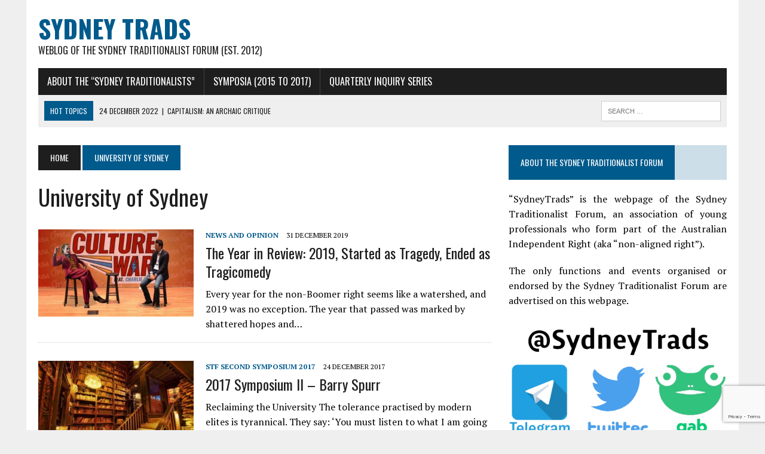

--- FILE ---
content_type: text/html; charset=utf-8
request_url: https://www.google.com/recaptcha/api2/anchor?ar=1&k=6LcxksUUAAAAAIdS_qsqb9XV2v0bfWmhvgYGGncf&co=aHR0cHM6Ly9zeWRuZXl0cmFkcy5jb206NDQz&hl=en&v=N67nZn4AqZkNcbeMu4prBgzg&size=invisible&anchor-ms=20000&execute-ms=30000&cb=jgcv2ytv6naq
body_size: 48733
content:
<!DOCTYPE HTML><html dir="ltr" lang="en"><head><meta http-equiv="Content-Type" content="text/html; charset=UTF-8">
<meta http-equiv="X-UA-Compatible" content="IE=edge">
<title>reCAPTCHA</title>
<style type="text/css">
/* cyrillic-ext */
@font-face {
  font-family: 'Roboto';
  font-style: normal;
  font-weight: 400;
  font-stretch: 100%;
  src: url(//fonts.gstatic.com/s/roboto/v48/KFO7CnqEu92Fr1ME7kSn66aGLdTylUAMa3GUBHMdazTgWw.woff2) format('woff2');
  unicode-range: U+0460-052F, U+1C80-1C8A, U+20B4, U+2DE0-2DFF, U+A640-A69F, U+FE2E-FE2F;
}
/* cyrillic */
@font-face {
  font-family: 'Roboto';
  font-style: normal;
  font-weight: 400;
  font-stretch: 100%;
  src: url(//fonts.gstatic.com/s/roboto/v48/KFO7CnqEu92Fr1ME7kSn66aGLdTylUAMa3iUBHMdazTgWw.woff2) format('woff2');
  unicode-range: U+0301, U+0400-045F, U+0490-0491, U+04B0-04B1, U+2116;
}
/* greek-ext */
@font-face {
  font-family: 'Roboto';
  font-style: normal;
  font-weight: 400;
  font-stretch: 100%;
  src: url(//fonts.gstatic.com/s/roboto/v48/KFO7CnqEu92Fr1ME7kSn66aGLdTylUAMa3CUBHMdazTgWw.woff2) format('woff2');
  unicode-range: U+1F00-1FFF;
}
/* greek */
@font-face {
  font-family: 'Roboto';
  font-style: normal;
  font-weight: 400;
  font-stretch: 100%;
  src: url(//fonts.gstatic.com/s/roboto/v48/KFO7CnqEu92Fr1ME7kSn66aGLdTylUAMa3-UBHMdazTgWw.woff2) format('woff2');
  unicode-range: U+0370-0377, U+037A-037F, U+0384-038A, U+038C, U+038E-03A1, U+03A3-03FF;
}
/* math */
@font-face {
  font-family: 'Roboto';
  font-style: normal;
  font-weight: 400;
  font-stretch: 100%;
  src: url(//fonts.gstatic.com/s/roboto/v48/KFO7CnqEu92Fr1ME7kSn66aGLdTylUAMawCUBHMdazTgWw.woff2) format('woff2');
  unicode-range: U+0302-0303, U+0305, U+0307-0308, U+0310, U+0312, U+0315, U+031A, U+0326-0327, U+032C, U+032F-0330, U+0332-0333, U+0338, U+033A, U+0346, U+034D, U+0391-03A1, U+03A3-03A9, U+03B1-03C9, U+03D1, U+03D5-03D6, U+03F0-03F1, U+03F4-03F5, U+2016-2017, U+2034-2038, U+203C, U+2040, U+2043, U+2047, U+2050, U+2057, U+205F, U+2070-2071, U+2074-208E, U+2090-209C, U+20D0-20DC, U+20E1, U+20E5-20EF, U+2100-2112, U+2114-2115, U+2117-2121, U+2123-214F, U+2190, U+2192, U+2194-21AE, U+21B0-21E5, U+21F1-21F2, U+21F4-2211, U+2213-2214, U+2216-22FF, U+2308-230B, U+2310, U+2319, U+231C-2321, U+2336-237A, U+237C, U+2395, U+239B-23B7, U+23D0, U+23DC-23E1, U+2474-2475, U+25AF, U+25B3, U+25B7, U+25BD, U+25C1, U+25CA, U+25CC, U+25FB, U+266D-266F, U+27C0-27FF, U+2900-2AFF, U+2B0E-2B11, U+2B30-2B4C, U+2BFE, U+3030, U+FF5B, U+FF5D, U+1D400-1D7FF, U+1EE00-1EEFF;
}
/* symbols */
@font-face {
  font-family: 'Roboto';
  font-style: normal;
  font-weight: 400;
  font-stretch: 100%;
  src: url(//fonts.gstatic.com/s/roboto/v48/KFO7CnqEu92Fr1ME7kSn66aGLdTylUAMaxKUBHMdazTgWw.woff2) format('woff2');
  unicode-range: U+0001-000C, U+000E-001F, U+007F-009F, U+20DD-20E0, U+20E2-20E4, U+2150-218F, U+2190, U+2192, U+2194-2199, U+21AF, U+21E6-21F0, U+21F3, U+2218-2219, U+2299, U+22C4-22C6, U+2300-243F, U+2440-244A, U+2460-24FF, U+25A0-27BF, U+2800-28FF, U+2921-2922, U+2981, U+29BF, U+29EB, U+2B00-2BFF, U+4DC0-4DFF, U+FFF9-FFFB, U+10140-1018E, U+10190-1019C, U+101A0, U+101D0-101FD, U+102E0-102FB, U+10E60-10E7E, U+1D2C0-1D2D3, U+1D2E0-1D37F, U+1F000-1F0FF, U+1F100-1F1AD, U+1F1E6-1F1FF, U+1F30D-1F30F, U+1F315, U+1F31C, U+1F31E, U+1F320-1F32C, U+1F336, U+1F378, U+1F37D, U+1F382, U+1F393-1F39F, U+1F3A7-1F3A8, U+1F3AC-1F3AF, U+1F3C2, U+1F3C4-1F3C6, U+1F3CA-1F3CE, U+1F3D4-1F3E0, U+1F3ED, U+1F3F1-1F3F3, U+1F3F5-1F3F7, U+1F408, U+1F415, U+1F41F, U+1F426, U+1F43F, U+1F441-1F442, U+1F444, U+1F446-1F449, U+1F44C-1F44E, U+1F453, U+1F46A, U+1F47D, U+1F4A3, U+1F4B0, U+1F4B3, U+1F4B9, U+1F4BB, U+1F4BF, U+1F4C8-1F4CB, U+1F4D6, U+1F4DA, U+1F4DF, U+1F4E3-1F4E6, U+1F4EA-1F4ED, U+1F4F7, U+1F4F9-1F4FB, U+1F4FD-1F4FE, U+1F503, U+1F507-1F50B, U+1F50D, U+1F512-1F513, U+1F53E-1F54A, U+1F54F-1F5FA, U+1F610, U+1F650-1F67F, U+1F687, U+1F68D, U+1F691, U+1F694, U+1F698, U+1F6AD, U+1F6B2, U+1F6B9-1F6BA, U+1F6BC, U+1F6C6-1F6CF, U+1F6D3-1F6D7, U+1F6E0-1F6EA, U+1F6F0-1F6F3, U+1F6F7-1F6FC, U+1F700-1F7FF, U+1F800-1F80B, U+1F810-1F847, U+1F850-1F859, U+1F860-1F887, U+1F890-1F8AD, U+1F8B0-1F8BB, U+1F8C0-1F8C1, U+1F900-1F90B, U+1F93B, U+1F946, U+1F984, U+1F996, U+1F9E9, U+1FA00-1FA6F, U+1FA70-1FA7C, U+1FA80-1FA89, U+1FA8F-1FAC6, U+1FACE-1FADC, U+1FADF-1FAE9, U+1FAF0-1FAF8, U+1FB00-1FBFF;
}
/* vietnamese */
@font-face {
  font-family: 'Roboto';
  font-style: normal;
  font-weight: 400;
  font-stretch: 100%;
  src: url(//fonts.gstatic.com/s/roboto/v48/KFO7CnqEu92Fr1ME7kSn66aGLdTylUAMa3OUBHMdazTgWw.woff2) format('woff2');
  unicode-range: U+0102-0103, U+0110-0111, U+0128-0129, U+0168-0169, U+01A0-01A1, U+01AF-01B0, U+0300-0301, U+0303-0304, U+0308-0309, U+0323, U+0329, U+1EA0-1EF9, U+20AB;
}
/* latin-ext */
@font-face {
  font-family: 'Roboto';
  font-style: normal;
  font-weight: 400;
  font-stretch: 100%;
  src: url(//fonts.gstatic.com/s/roboto/v48/KFO7CnqEu92Fr1ME7kSn66aGLdTylUAMa3KUBHMdazTgWw.woff2) format('woff2');
  unicode-range: U+0100-02BA, U+02BD-02C5, U+02C7-02CC, U+02CE-02D7, U+02DD-02FF, U+0304, U+0308, U+0329, U+1D00-1DBF, U+1E00-1E9F, U+1EF2-1EFF, U+2020, U+20A0-20AB, U+20AD-20C0, U+2113, U+2C60-2C7F, U+A720-A7FF;
}
/* latin */
@font-face {
  font-family: 'Roboto';
  font-style: normal;
  font-weight: 400;
  font-stretch: 100%;
  src: url(//fonts.gstatic.com/s/roboto/v48/KFO7CnqEu92Fr1ME7kSn66aGLdTylUAMa3yUBHMdazQ.woff2) format('woff2');
  unicode-range: U+0000-00FF, U+0131, U+0152-0153, U+02BB-02BC, U+02C6, U+02DA, U+02DC, U+0304, U+0308, U+0329, U+2000-206F, U+20AC, U+2122, U+2191, U+2193, U+2212, U+2215, U+FEFF, U+FFFD;
}
/* cyrillic-ext */
@font-face {
  font-family: 'Roboto';
  font-style: normal;
  font-weight: 500;
  font-stretch: 100%;
  src: url(//fonts.gstatic.com/s/roboto/v48/KFO7CnqEu92Fr1ME7kSn66aGLdTylUAMa3GUBHMdazTgWw.woff2) format('woff2');
  unicode-range: U+0460-052F, U+1C80-1C8A, U+20B4, U+2DE0-2DFF, U+A640-A69F, U+FE2E-FE2F;
}
/* cyrillic */
@font-face {
  font-family: 'Roboto';
  font-style: normal;
  font-weight: 500;
  font-stretch: 100%;
  src: url(//fonts.gstatic.com/s/roboto/v48/KFO7CnqEu92Fr1ME7kSn66aGLdTylUAMa3iUBHMdazTgWw.woff2) format('woff2');
  unicode-range: U+0301, U+0400-045F, U+0490-0491, U+04B0-04B1, U+2116;
}
/* greek-ext */
@font-face {
  font-family: 'Roboto';
  font-style: normal;
  font-weight: 500;
  font-stretch: 100%;
  src: url(//fonts.gstatic.com/s/roboto/v48/KFO7CnqEu92Fr1ME7kSn66aGLdTylUAMa3CUBHMdazTgWw.woff2) format('woff2');
  unicode-range: U+1F00-1FFF;
}
/* greek */
@font-face {
  font-family: 'Roboto';
  font-style: normal;
  font-weight: 500;
  font-stretch: 100%;
  src: url(//fonts.gstatic.com/s/roboto/v48/KFO7CnqEu92Fr1ME7kSn66aGLdTylUAMa3-UBHMdazTgWw.woff2) format('woff2');
  unicode-range: U+0370-0377, U+037A-037F, U+0384-038A, U+038C, U+038E-03A1, U+03A3-03FF;
}
/* math */
@font-face {
  font-family: 'Roboto';
  font-style: normal;
  font-weight: 500;
  font-stretch: 100%;
  src: url(//fonts.gstatic.com/s/roboto/v48/KFO7CnqEu92Fr1ME7kSn66aGLdTylUAMawCUBHMdazTgWw.woff2) format('woff2');
  unicode-range: U+0302-0303, U+0305, U+0307-0308, U+0310, U+0312, U+0315, U+031A, U+0326-0327, U+032C, U+032F-0330, U+0332-0333, U+0338, U+033A, U+0346, U+034D, U+0391-03A1, U+03A3-03A9, U+03B1-03C9, U+03D1, U+03D5-03D6, U+03F0-03F1, U+03F4-03F5, U+2016-2017, U+2034-2038, U+203C, U+2040, U+2043, U+2047, U+2050, U+2057, U+205F, U+2070-2071, U+2074-208E, U+2090-209C, U+20D0-20DC, U+20E1, U+20E5-20EF, U+2100-2112, U+2114-2115, U+2117-2121, U+2123-214F, U+2190, U+2192, U+2194-21AE, U+21B0-21E5, U+21F1-21F2, U+21F4-2211, U+2213-2214, U+2216-22FF, U+2308-230B, U+2310, U+2319, U+231C-2321, U+2336-237A, U+237C, U+2395, U+239B-23B7, U+23D0, U+23DC-23E1, U+2474-2475, U+25AF, U+25B3, U+25B7, U+25BD, U+25C1, U+25CA, U+25CC, U+25FB, U+266D-266F, U+27C0-27FF, U+2900-2AFF, U+2B0E-2B11, U+2B30-2B4C, U+2BFE, U+3030, U+FF5B, U+FF5D, U+1D400-1D7FF, U+1EE00-1EEFF;
}
/* symbols */
@font-face {
  font-family: 'Roboto';
  font-style: normal;
  font-weight: 500;
  font-stretch: 100%;
  src: url(//fonts.gstatic.com/s/roboto/v48/KFO7CnqEu92Fr1ME7kSn66aGLdTylUAMaxKUBHMdazTgWw.woff2) format('woff2');
  unicode-range: U+0001-000C, U+000E-001F, U+007F-009F, U+20DD-20E0, U+20E2-20E4, U+2150-218F, U+2190, U+2192, U+2194-2199, U+21AF, U+21E6-21F0, U+21F3, U+2218-2219, U+2299, U+22C4-22C6, U+2300-243F, U+2440-244A, U+2460-24FF, U+25A0-27BF, U+2800-28FF, U+2921-2922, U+2981, U+29BF, U+29EB, U+2B00-2BFF, U+4DC0-4DFF, U+FFF9-FFFB, U+10140-1018E, U+10190-1019C, U+101A0, U+101D0-101FD, U+102E0-102FB, U+10E60-10E7E, U+1D2C0-1D2D3, U+1D2E0-1D37F, U+1F000-1F0FF, U+1F100-1F1AD, U+1F1E6-1F1FF, U+1F30D-1F30F, U+1F315, U+1F31C, U+1F31E, U+1F320-1F32C, U+1F336, U+1F378, U+1F37D, U+1F382, U+1F393-1F39F, U+1F3A7-1F3A8, U+1F3AC-1F3AF, U+1F3C2, U+1F3C4-1F3C6, U+1F3CA-1F3CE, U+1F3D4-1F3E0, U+1F3ED, U+1F3F1-1F3F3, U+1F3F5-1F3F7, U+1F408, U+1F415, U+1F41F, U+1F426, U+1F43F, U+1F441-1F442, U+1F444, U+1F446-1F449, U+1F44C-1F44E, U+1F453, U+1F46A, U+1F47D, U+1F4A3, U+1F4B0, U+1F4B3, U+1F4B9, U+1F4BB, U+1F4BF, U+1F4C8-1F4CB, U+1F4D6, U+1F4DA, U+1F4DF, U+1F4E3-1F4E6, U+1F4EA-1F4ED, U+1F4F7, U+1F4F9-1F4FB, U+1F4FD-1F4FE, U+1F503, U+1F507-1F50B, U+1F50D, U+1F512-1F513, U+1F53E-1F54A, U+1F54F-1F5FA, U+1F610, U+1F650-1F67F, U+1F687, U+1F68D, U+1F691, U+1F694, U+1F698, U+1F6AD, U+1F6B2, U+1F6B9-1F6BA, U+1F6BC, U+1F6C6-1F6CF, U+1F6D3-1F6D7, U+1F6E0-1F6EA, U+1F6F0-1F6F3, U+1F6F7-1F6FC, U+1F700-1F7FF, U+1F800-1F80B, U+1F810-1F847, U+1F850-1F859, U+1F860-1F887, U+1F890-1F8AD, U+1F8B0-1F8BB, U+1F8C0-1F8C1, U+1F900-1F90B, U+1F93B, U+1F946, U+1F984, U+1F996, U+1F9E9, U+1FA00-1FA6F, U+1FA70-1FA7C, U+1FA80-1FA89, U+1FA8F-1FAC6, U+1FACE-1FADC, U+1FADF-1FAE9, U+1FAF0-1FAF8, U+1FB00-1FBFF;
}
/* vietnamese */
@font-face {
  font-family: 'Roboto';
  font-style: normal;
  font-weight: 500;
  font-stretch: 100%;
  src: url(//fonts.gstatic.com/s/roboto/v48/KFO7CnqEu92Fr1ME7kSn66aGLdTylUAMa3OUBHMdazTgWw.woff2) format('woff2');
  unicode-range: U+0102-0103, U+0110-0111, U+0128-0129, U+0168-0169, U+01A0-01A1, U+01AF-01B0, U+0300-0301, U+0303-0304, U+0308-0309, U+0323, U+0329, U+1EA0-1EF9, U+20AB;
}
/* latin-ext */
@font-face {
  font-family: 'Roboto';
  font-style: normal;
  font-weight: 500;
  font-stretch: 100%;
  src: url(//fonts.gstatic.com/s/roboto/v48/KFO7CnqEu92Fr1ME7kSn66aGLdTylUAMa3KUBHMdazTgWw.woff2) format('woff2');
  unicode-range: U+0100-02BA, U+02BD-02C5, U+02C7-02CC, U+02CE-02D7, U+02DD-02FF, U+0304, U+0308, U+0329, U+1D00-1DBF, U+1E00-1E9F, U+1EF2-1EFF, U+2020, U+20A0-20AB, U+20AD-20C0, U+2113, U+2C60-2C7F, U+A720-A7FF;
}
/* latin */
@font-face {
  font-family: 'Roboto';
  font-style: normal;
  font-weight: 500;
  font-stretch: 100%;
  src: url(//fonts.gstatic.com/s/roboto/v48/KFO7CnqEu92Fr1ME7kSn66aGLdTylUAMa3yUBHMdazQ.woff2) format('woff2');
  unicode-range: U+0000-00FF, U+0131, U+0152-0153, U+02BB-02BC, U+02C6, U+02DA, U+02DC, U+0304, U+0308, U+0329, U+2000-206F, U+20AC, U+2122, U+2191, U+2193, U+2212, U+2215, U+FEFF, U+FFFD;
}
/* cyrillic-ext */
@font-face {
  font-family: 'Roboto';
  font-style: normal;
  font-weight: 900;
  font-stretch: 100%;
  src: url(//fonts.gstatic.com/s/roboto/v48/KFO7CnqEu92Fr1ME7kSn66aGLdTylUAMa3GUBHMdazTgWw.woff2) format('woff2');
  unicode-range: U+0460-052F, U+1C80-1C8A, U+20B4, U+2DE0-2DFF, U+A640-A69F, U+FE2E-FE2F;
}
/* cyrillic */
@font-face {
  font-family: 'Roboto';
  font-style: normal;
  font-weight: 900;
  font-stretch: 100%;
  src: url(//fonts.gstatic.com/s/roboto/v48/KFO7CnqEu92Fr1ME7kSn66aGLdTylUAMa3iUBHMdazTgWw.woff2) format('woff2');
  unicode-range: U+0301, U+0400-045F, U+0490-0491, U+04B0-04B1, U+2116;
}
/* greek-ext */
@font-face {
  font-family: 'Roboto';
  font-style: normal;
  font-weight: 900;
  font-stretch: 100%;
  src: url(//fonts.gstatic.com/s/roboto/v48/KFO7CnqEu92Fr1ME7kSn66aGLdTylUAMa3CUBHMdazTgWw.woff2) format('woff2');
  unicode-range: U+1F00-1FFF;
}
/* greek */
@font-face {
  font-family: 'Roboto';
  font-style: normal;
  font-weight: 900;
  font-stretch: 100%;
  src: url(//fonts.gstatic.com/s/roboto/v48/KFO7CnqEu92Fr1ME7kSn66aGLdTylUAMa3-UBHMdazTgWw.woff2) format('woff2');
  unicode-range: U+0370-0377, U+037A-037F, U+0384-038A, U+038C, U+038E-03A1, U+03A3-03FF;
}
/* math */
@font-face {
  font-family: 'Roboto';
  font-style: normal;
  font-weight: 900;
  font-stretch: 100%;
  src: url(//fonts.gstatic.com/s/roboto/v48/KFO7CnqEu92Fr1ME7kSn66aGLdTylUAMawCUBHMdazTgWw.woff2) format('woff2');
  unicode-range: U+0302-0303, U+0305, U+0307-0308, U+0310, U+0312, U+0315, U+031A, U+0326-0327, U+032C, U+032F-0330, U+0332-0333, U+0338, U+033A, U+0346, U+034D, U+0391-03A1, U+03A3-03A9, U+03B1-03C9, U+03D1, U+03D5-03D6, U+03F0-03F1, U+03F4-03F5, U+2016-2017, U+2034-2038, U+203C, U+2040, U+2043, U+2047, U+2050, U+2057, U+205F, U+2070-2071, U+2074-208E, U+2090-209C, U+20D0-20DC, U+20E1, U+20E5-20EF, U+2100-2112, U+2114-2115, U+2117-2121, U+2123-214F, U+2190, U+2192, U+2194-21AE, U+21B0-21E5, U+21F1-21F2, U+21F4-2211, U+2213-2214, U+2216-22FF, U+2308-230B, U+2310, U+2319, U+231C-2321, U+2336-237A, U+237C, U+2395, U+239B-23B7, U+23D0, U+23DC-23E1, U+2474-2475, U+25AF, U+25B3, U+25B7, U+25BD, U+25C1, U+25CA, U+25CC, U+25FB, U+266D-266F, U+27C0-27FF, U+2900-2AFF, U+2B0E-2B11, U+2B30-2B4C, U+2BFE, U+3030, U+FF5B, U+FF5D, U+1D400-1D7FF, U+1EE00-1EEFF;
}
/* symbols */
@font-face {
  font-family: 'Roboto';
  font-style: normal;
  font-weight: 900;
  font-stretch: 100%;
  src: url(//fonts.gstatic.com/s/roboto/v48/KFO7CnqEu92Fr1ME7kSn66aGLdTylUAMaxKUBHMdazTgWw.woff2) format('woff2');
  unicode-range: U+0001-000C, U+000E-001F, U+007F-009F, U+20DD-20E0, U+20E2-20E4, U+2150-218F, U+2190, U+2192, U+2194-2199, U+21AF, U+21E6-21F0, U+21F3, U+2218-2219, U+2299, U+22C4-22C6, U+2300-243F, U+2440-244A, U+2460-24FF, U+25A0-27BF, U+2800-28FF, U+2921-2922, U+2981, U+29BF, U+29EB, U+2B00-2BFF, U+4DC0-4DFF, U+FFF9-FFFB, U+10140-1018E, U+10190-1019C, U+101A0, U+101D0-101FD, U+102E0-102FB, U+10E60-10E7E, U+1D2C0-1D2D3, U+1D2E0-1D37F, U+1F000-1F0FF, U+1F100-1F1AD, U+1F1E6-1F1FF, U+1F30D-1F30F, U+1F315, U+1F31C, U+1F31E, U+1F320-1F32C, U+1F336, U+1F378, U+1F37D, U+1F382, U+1F393-1F39F, U+1F3A7-1F3A8, U+1F3AC-1F3AF, U+1F3C2, U+1F3C4-1F3C6, U+1F3CA-1F3CE, U+1F3D4-1F3E0, U+1F3ED, U+1F3F1-1F3F3, U+1F3F5-1F3F7, U+1F408, U+1F415, U+1F41F, U+1F426, U+1F43F, U+1F441-1F442, U+1F444, U+1F446-1F449, U+1F44C-1F44E, U+1F453, U+1F46A, U+1F47D, U+1F4A3, U+1F4B0, U+1F4B3, U+1F4B9, U+1F4BB, U+1F4BF, U+1F4C8-1F4CB, U+1F4D6, U+1F4DA, U+1F4DF, U+1F4E3-1F4E6, U+1F4EA-1F4ED, U+1F4F7, U+1F4F9-1F4FB, U+1F4FD-1F4FE, U+1F503, U+1F507-1F50B, U+1F50D, U+1F512-1F513, U+1F53E-1F54A, U+1F54F-1F5FA, U+1F610, U+1F650-1F67F, U+1F687, U+1F68D, U+1F691, U+1F694, U+1F698, U+1F6AD, U+1F6B2, U+1F6B9-1F6BA, U+1F6BC, U+1F6C6-1F6CF, U+1F6D3-1F6D7, U+1F6E0-1F6EA, U+1F6F0-1F6F3, U+1F6F7-1F6FC, U+1F700-1F7FF, U+1F800-1F80B, U+1F810-1F847, U+1F850-1F859, U+1F860-1F887, U+1F890-1F8AD, U+1F8B0-1F8BB, U+1F8C0-1F8C1, U+1F900-1F90B, U+1F93B, U+1F946, U+1F984, U+1F996, U+1F9E9, U+1FA00-1FA6F, U+1FA70-1FA7C, U+1FA80-1FA89, U+1FA8F-1FAC6, U+1FACE-1FADC, U+1FADF-1FAE9, U+1FAF0-1FAF8, U+1FB00-1FBFF;
}
/* vietnamese */
@font-face {
  font-family: 'Roboto';
  font-style: normal;
  font-weight: 900;
  font-stretch: 100%;
  src: url(//fonts.gstatic.com/s/roboto/v48/KFO7CnqEu92Fr1ME7kSn66aGLdTylUAMa3OUBHMdazTgWw.woff2) format('woff2');
  unicode-range: U+0102-0103, U+0110-0111, U+0128-0129, U+0168-0169, U+01A0-01A1, U+01AF-01B0, U+0300-0301, U+0303-0304, U+0308-0309, U+0323, U+0329, U+1EA0-1EF9, U+20AB;
}
/* latin-ext */
@font-face {
  font-family: 'Roboto';
  font-style: normal;
  font-weight: 900;
  font-stretch: 100%;
  src: url(//fonts.gstatic.com/s/roboto/v48/KFO7CnqEu92Fr1ME7kSn66aGLdTylUAMa3KUBHMdazTgWw.woff2) format('woff2');
  unicode-range: U+0100-02BA, U+02BD-02C5, U+02C7-02CC, U+02CE-02D7, U+02DD-02FF, U+0304, U+0308, U+0329, U+1D00-1DBF, U+1E00-1E9F, U+1EF2-1EFF, U+2020, U+20A0-20AB, U+20AD-20C0, U+2113, U+2C60-2C7F, U+A720-A7FF;
}
/* latin */
@font-face {
  font-family: 'Roboto';
  font-style: normal;
  font-weight: 900;
  font-stretch: 100%;
  src: url(//fonts.gstatic.com/s/roboto/v48/KFO7CnqEu92Fr1ME7kSn66aGLdTylUAMa3yUBHMdazQ.woff2) format('woff2');
  unicode-range: U+0000-00FF, U+0131, U+0152-0153, U+02BB-02BC, U+02C6, U+02DA, U+02DC, U+0304, U+0308, U+0329, U+2000-206F, U+20AC, U+2122, U+2191, U+2193, U+2212, U+2215, U+FEFF, U+FFFD;
}

</style>
<link rel="stylesheet" type="text/css" href="https://www.gstatic.com/recaptcha/releases/N67nZn4AqZkNcbeMu4prBgzg/styles__ltr.css">
<script nonce="9yF0LGBWOQ3Jl3XxhCS79w" type="text/javascript">window['__recaptcha_api'] = 'https://www.google.com/recaptcha/api2/';</script>
<script type="text/javascript" src="https://www.gstatic.com/recaptcha/releases/N67nZn4AqZkNcbeMu4prBgzg/recaptcha__en.js" nonce="9yF0LGBWOQ3Jl3XxhCS79w">
      
    </script></head>
<body><div id="rc-anchor-alert" class="rc-anchor-alert"></div>
<input type="hidden" id="recaptcha-token" value="[base64]">
<script type="text/javascript" nonce="9yF0LGBWOQ3Jl3XxhCS79w">
      recaptcha.anchor.Main.init("[\x22ainput\x22,[\x22bgdata\x22,\x22\x22,\[base64]/[base64]/[base64]/bmV3IHJbeF0oY1swXSk6RT09Mj9uZXcgclt4XShjWzBdLGNbMV0pOkU9PTM/bmV3IHJbeF0oY1swXSxjWzFdLGNbMl0pOkU9PTQ/[base64]/[base64]/[base64]/[base64]/[base64]/[base64]/[base64]/[base64]\x22,\[base64]\\u003d\\u003d\x22,\x22w4pPdMKvwrFJTsK4ekJhw6A2wqXCt8OSwqNKwp4+w7QnZHrCsMK+worCk8OXwpA/[base64]/CgVEeBcOIM0XCkVAEw4LDuwjCinctQsO9w7ESw7/CkXd9Oz/[base64]/BQTCl8KSc2HDkB/[base64]/CkwMVwovDqMOZwrzCrGJ4R8KIU1g7YMObw75zwr9CK07DtjBDw6pVw6fCisKew5UyE8OAwpDCo8OvJFzCr8K/[base64]/wq8gPCkebUbChMKjUk4OLsKYVVjClcOxwrDDhCMVw53DpUjCilPCkCNVIMKowpPCrnpMwrHCkyJywqbCom/[base64]/Dm8KywrPDpcO4w5jCnMOqecO1OsKFfMOkR8OnwrJ/QMKVaRoZwrzDqDDDgMKhc8Ojw4AmVMOQacOcw59Jw5grwoPCpsK7fCvCtHzCnSNWwpzComPChsOJdcOqwp45V8KcWAVmw5Y8VMOmUWEWTEVpwpvCicKMw5/DlkUqd8KywogJD1PDhRA8csO5XMKzwo9ewrlKw4RDwr/DhsKEE8OsXMKUwrbDiWzDulg8wpbCiMKmMcOyVMOjD8OmT8OEFsK1bMOhDhx2csOhAytLC2YowrZrasOtw6HCj8OUwqrCgGbDsRrDi8OAUcKtYm00wqECN29cDcKqw7gNEcOEw7bCrsO+Hgc8H8K+w6/[base64]/CiMKOCcKLZ8KAYz/CssKJGGrCvcOoERR0w783dTEqwpcEwo8IAMOzwpJUw6LDisOJwpAVQUzDrnhmCmzDlkLDp8Kvw67DsMOJCMOCwrbDsEpvw5hPAcKkw7BwZV3CpsKCHMKCwpInwplSay8cG8Kpwp7DsMOSZsK/BMKNw7HCsEo4w4rDocKiN8KldEvDvUpRw6vDh8KSw7fDsMKew4Y/[base64]/wrx5wpchw4ZQw71uJCvCnCbCs8KBwqk9w7lSw6fCk2Aew6DClg/DrsK8w7/Clk/DiR3CjMODMwJrBsOhw69TwovCkMOFwpcewph2w6c+bsOXwpnDjcOWCUbChsOBwqMVw6/Dswgqw5/DvcKDOHsTUTfCrhVwTMOwfVnDlsKCwojCnynCqMO2w4DCu8KnwrQqQsKydsKGC8OPwozDqmJDwr5gwonCgksEQ8KqR8KHWDbClmY1E8Kzwp/DrMOeOwYAKWPCq17CoGXCp1I5N8KhScO4WzTCp3rDvDnDjn7DkMK2fsOcwrPCpsOiwqVpHDfDvcOGAsObwq/CusKJFMKKZwhrSmDDscOPEcORQHgxw7Jxw5/DpygSw6nDrMKqwpQ6w5xzZEQwXRl0wrkywqTCiVBoW8KZw4zDvgkjeFnDoiwMU8KWU8KNLCPDtcKBwrYqB8KzIxdlw6cWw6vDvcO5VgnDq0HDq8K1N14Nw7DCkcKJw7XCkcOAwrXDrE8Wwr/[base64]/wpbDqMOOwovChsK6w4HCrMKLwogMw7zCrcK/DcKhwoPCvS5ywoopSGjCgMK0w6jDs8KiP8OBJ3LDtMOnFTnCoEXCtcKdw7wJKcKwwoHDnVjCt8KcaEN/CMKMS8OZwo/Dt8K/wp1Mw6nDoUgDwp/[base64]/w5zCrQE6a8OYJ8Oew7l7w5tbPiTDj8K6wrHDsS4Yw73CkAYmwrTDu04mwr/DvkROwrxuNC7Dr1/Di8KAworCicKZwrV0w6DCicKfSWrDuMKJbcKqwpR6wqhxw4PCljsxwr4KwpLDni1Pw53Dj8O2wqp2QyDDtyAFw6PCpHzDuXXCmcO6B8K0UMKkwqfCv8KewrnCrcKEJsKcwpTDt8Ktw6E3w7tDcQEkUTYVVsOQBTjDpcK6IMK1w4h/FDt2wowPK8O6AMKfWsOqw5gUwohxHsOcwrpkOsKgw4Ynw5c2WMKoXMOsBcOgDjlfwrnCsV/Dl8KYwrnDncKRVMKxE3scGw0Tb0B0wp00NkTDpcO2wr4mJxMkw7cieRvDtsO8w6bDpnPClcO7bMOwfMKVwpUscMOETgQNaVcvUTLDkTnDpMKvfsKFw6nCmsKOaiXCosKLag/DsMKyKwwgAMKWVsO8wq3DvTPDgcKvwrnDpsOfwpPDoVsZKFMKw58kdhDDmcKDw5QXw7gmw7Q4wpLDrMKpCGUiw4Zdw7zCt2jDqMO2HMODMMOywoTDhcKkcwMww5JLGWkjIsOUwobCmw/[base64]/DtSlBw5HCkTNZaSYvXsKswqIjOsKJfsK0VcOYAMO4d2wtwpNBBAjCn8K5wq/DgTzChlMew49iM8O7fcK5wqvDuF5KXcOPw7PCiz92w73CjsOowqEww5jCusKATB3Cl8OKW19/w7HCm8K3w54/wrMCw4rDiBxVw5vDnRlew5zCv8KPEcKcwoUNcsKwwq14w5gyw53DncO8w6s2fsO2w6bCm8KMw618wqDCs8O4w4LDjG/DiD0VDgHDhEEWcxt0GsOqYsOpw50bwrtcw5bDhhUGw4UXwpHDnQPCjsKRwr/DksOODMOxw71QwoFKCmJ2MsOUw4w5w6rDrcOIwrDCj1TCqsO6EAkFbcKcbD5JWAAUfDPDnR0bw5vCh0gPEcKGPsOUw4LCimLCv2plwoI1VMO1Ci93wqsgHEXCi8KMw61zwoh/[base64]/DusKsNwNmL8Kqw7PDr3DDuCIyIsOQNcODw7wmK8K0wpHCssKawpjDs8KyCVJoNC7DtQLDr8KJwo3DklZKw5DDk8KdMWXCjsOIQ8Oma8KOwr3DqTTDqxRvQivCm0s5w4zChCwlIsK2CMKlbnDCnmrCoV45YMOSNcOkwrTCvmgyw5nCtsKKw7h5JQ/DrT1rWRbDlRESwqDDlVTCpG7CngdawpwqwoTCskNePkUoLcKqMEACbMO4wrImwpUTw4sBwr8FThbCnwVIG8KfdMOLw7/DrcOTw7zDqhQkd8KswqN1CcO0VWMVWwsLwq0Aw4l2wrXDucOyHcKHw4DCgMKhXDpKL3LDvMKswookw6ROwoXDtgHCvMKOwo1GwpvCvgLCisOADT0fPV7DmsOrVjInw7fDvxfCqMOMw6I0KF04wosFAMKKf8Ofw4olwqw8O8KHw5/CvcOIGsK4wrRpBQbDtlZYIcK3UjPClCMtwrPCiEItwqZbe8OIOV/CmQ/DlsOhJlnDnWBiw7p8b8KUMcKgfmwuEWrClW/[base64]/KELDs1rDkQJ9OcKiw67DnMOYwpbCn0YQwqjChcOaacOXwqgCLC/CosO8KCEjw6rDsinDlWFRwqN7WhZbSnbChjnChMKkHQjDnsKLwoQvYcOFw73DkMO/w4DCi8KgwrTCjWTCqGTDvcOqUELCqsOZfDfDo8KTwoLDtXzDm8KhESDCuMK/O8KFwobCrBHDhiB3w6QBMULCgMOEH8KKLMOyQ8OZb8KhwqcMR1/DrSbDgMKFPcK6wq/[base64]/McKGblhww7/Cn8KVwrfDhcOGwqjDocO/KsK3f8KowoLCkMKbwqnDvcK1dsOawp8swoFmScOcw5XCscOUw6nDksKbw5TClSJpwo7ClSNXFA7CmTTDsw8Bw7nCk8KzGsKMwovDosK3wokkW2/DkATDpMKew7bCqygpwqI7fMOIw73DuMKEw4nCj8ONAcOGGcK+w6fDjMO3wpPCmgTCrlg9w5DCgBTDklJfw6nCpRBHwp/Dim1rwoPCuz3Dt3PDhMKTHcOtO8KFNsKHwropw4DDu13CssOzw4oCw4EGHRILwrJ8KXdzw68BwpFOwq8Cw5zCncOySsOZwovChsKrIsO7AH10OMKrEhXDtXHDqzfCn8OSCcOrD8OcwqESw67CsnPCoMO2wrDDq8OiYRgwwrA4woTDo8K4w6Z5DFMifcKtLBXCjsO6SA/DjsO8VMOjclHDhGwuTsKqwqnCgRTCp8KzUW9Mw5gwwolHw6V5JXNMw7Z4w7TClzNQGcKSO8KJwrZWdUw3HG3CoR08w4DDs1LDjsKDS0jDrcOYA8O/w5TDrcODI8OVNMKJGiLCg8OXD3Vfw5MtRMK7AcOywoLChSQUKknClRIiwpBfwpICRBg0H8K7dsKEwoIAw5Mgw4wEXsKHwq1lw5hmHcOIA8KWw4khw5bCscKzIDB1MwnCsMOpw7/[base64]/[base64]/DtsK7w7rDvWwHwpYJw7F5w7jDsHTDmEbDk1PDgMKZCzbCtMO+wqXDiwYwwpYofMKZwrBQCcK0dsOrwrzCpsOUIwrDqMK/w4ERw7s7w6nDkRweUyTDscKHw5rCiTRdScOXw5LCiMKiZA7DpcOow6dzWcOyw50QAsK0w5FpJ8KySkDCmcKyPcKZeFfDuzp1wqs3YHbClcKew5DClMO2wprDmMObS2QKwq/DisKdwrYzbFrDlsO7YUrDj8ObSEjDgcOxw5sXPsOEbsKNwpEZbFnDs8KYw7PDlizCkcKcw7rCglrCrMKKwr4/AwRKAmE5wrzDtsONZS7DlCMZWMOCw5B7wrk2w7lEIUfCmsOZNXLCmcKjEsOdw6DDih1Cwr7Dv0l1w6MywpnDo1bCncOKw49rSsK4wonDvMOEw7zCgMKxwoJGJjjDumZwdMO+w7LCn8Kbw7HDrsKuw7XCh8KXD8KUSA/CnMODwqA7JWJrKsOhH3fChMKwwq/CnsOSU8Oiwq3CikHDssKGwovDuGd/[base64]/[base64]/[base64]/Cv0bCt8Kdw7PDhmLDh3fCq8KvSRA2NcKXw6ctCE3Dk8KZwrAgRCDCscKwNcKiKygJOsKOWgchP8KLUcKlDw0FdcK2wr/[base64]/Cm8OTWMOgwrnCqsOdKMKuwo7Dq8K5w7w/XcKrwpQYw4XCqBRtwrYkw69NwpYjaBLCvXl3w5YUKsOjMMObccKlw4ZgD8KgU8Kpw6LCp8OdWcKfw4XDrB4rUn/CsnvDpxjCiMKjwrN/wpULwpkKPcK5w7FMw7VrMWfCjMOywp/CucO4wr/Du8Oowq3Cg0TCi8Kxw5V+w4cYw5PDjGfCgzbCjCYhL8Oaw7ppw4jDuj7DvyjCsSc3J2TDk0TCqVRTw5IYcU7CtMOvw7HDvsKiwohHHMOIE8OGGcOaZcKRwoMSw7QTIcKIw6EjwqXCrV4sAcOrZMOKIcKtNDHCpsKcDT/ChMO0w53CowHDuXUmUcK0wrTCnCIeQRlxwqjDqcOvwo47w7tGwrLCmWELw5LDj8OUw7knMkzDosKrDnZ1LV7DpMKiw4gcw4hwFsKNTV/[base64]/Cqkgiw60/IHwBJUbDlMO3NMOrw78JCiZHZwzDlsKvQkU5Gk41PcKNVcKJNHZ0QD/CmcO0V8KvEAVgMjBIB3BAwrDDkQFwA8K3wo3CiinCnVV3w48cwqsTH0sgw73CglvCtg7Dn8Ktwo9tw4QLTMOSw7cywo/DpcKjIVHDn8OfSMKBFcKew7LDqcOHw7TCgx/DiT8UEzvCsCNmJ3zCosOzw7ITw4jDk8KnwrjCnCoiw69NMEbCsGwTwrPCu2PDuERkw6fDs3nChhbCncK+w6MAC8OxNMKGw5/DncKRcm01w5bDtsOUCiUXasO7WAvCqhorw7fCo2IDecOPwoZvEBLDoSZrw4/DuMOLwpEdwpJOwqrCpcOTwqBMAnrCmh99wr5WwoPDtsOFJsOqw73DlMK0UhRyw4ElRsKrAxbDu3F2a3bCvsKcVU/Dn8KAw7LDkhNmwqHDpcOrwo4Fw63CvMO0w5/CqsKtAsK2LGR6F8OcwoYkGGrCrsOrw4rCgV/DmcKJwpLClMKyFUVCYE3CrgTCocOePybClGPDq1fDqcOcwqlqwoVww7/CkcK0wp/CsMKefGbDlsKNw5NbXy83wocWC8OXNMKXCMOYwpF2wp/Ds8OFw7B5EcKlwrvDkSMmwpnDo8KPXcK4wowGbcKRS8K6HcOoTcOCw5rCsn7DpMKjEsK/WAPCuSfDsgsOw4Mhwp3DgFzChi3DrMKBV8KudwXDrcORH8K4asOJOz7ClsOSwoLDnFoIX8OzPsO/w4jDjjbCiMOnwoPDk8OEdcKxw7bDpcKxw6fDiUsOOMKaLMO+OjdNH8OIBnnDiBrDmMOZWcOIRsKiw67CjcKgJTHCjsKUwpjCrhVVw5vCiEgPbsOffCBGwrDCqgXDpcKcwqXCpMO/w7A5KMOCwpjDvcKmCMOWwqI2wp/DpcKLwovCk8KBPDAXwptCXVrDoHbCsFfCkBDDhUTDk8OwfQAHw57CknDCiHIsND7DlcOkSMOTwrnCisOkJsKIwq/DtsKsw6dMdxEZa0x2YQcow5fDv8Oxwp/Dl0oDdA81wo7CtWBEWMO9S2JvXcOmBW4wWgDDncOnwrApEXXDpkTDsFHCncOscMODw61IesOow47DmkTCjAfCkSbDu8KeKkY6wpFFwrDCuUTDuRApw75FDQQiX8KUAsOmw7jCnsOkYXnDlsKpfsOgwpQOUMKWw4Ixw53DqQZeTcKJKCd4ZcOKwpFNw6/CiAfCgXIsNybDmsK+wpoMw53ChVvCksKcwrlTw4JFIjDCjzFgwpHCi8KME8Kpw7tWw4tTYsO6d2gxw7HCol3CoMORw492T3w6UH3ClkDCqBQtwrvDrQ3Cq8OxHFHCn8KPDG/DkMKoUlFjwrjCoMOTwojDocO5fFwLTMKMwpt7HGxWw6kOH8KTe8Kew6MqesKtNz4mRcOKPcKXw57CnsOWw4ArccKpJwrChcKlKwfCn8KlwqXCqjrCrcO/KlADFcO3w7PDhHULw5nDtcOrfsOcw7ZqPsKUTUvCg8KiwqDCiyfCgl4ew4IuZVcNwr/[base64]/DqU13YhwYwp93Y1vDniDDp25QwprDiUNPYMOgw57DlMKrwqp4w4DCnxFeHMORYMKkwqByw57Dl8OxwoTDoMKTw47CtMK7bETCmCwnYMKFMQp8K8O+IsKqwqrDqsOPbxXClE/Dnx7Cuj5Mw49rw4kAG8Okwp3DgURYHXJkw4EoHWVvwoHChgVPw5Ygw4ddwqJxJcOiYW89wrfCtEDCpcO+wqTCrsKfwq9QJgzCglkiwqvCncOMwpQzwqZfwo/DsEPDokjCj8OYfMK4wqo5fhxoVcOMScK1XgtHf1lYVcOBHMK8D8KMw7lWVQ1Wwq/DtMOtCsO1QsK+wojCisOgw5zClmPDuU4tTMKiQMKNNsOfGMO5BsOYw6wowrAKwqbDtsO0Oj0TZcO6wonCmHbCuFNBO8OsGi8wVX3DjVdEBm/[base64]/Dn37DpMOWAWbDrWkhw7xAGMOtw40uwqxePsO2H8OIGyA8NA8aw501w4fDtQXDp1s/w4vCssONYSMiUsOzwpbCpHcFwp0yUMO1w7/[base64]/KcOwNMKFw6kDQSTDhC46w6Agwo5xw4LCiGPCkcOcR1cYBcK0M3VOIFbDkH5BEsKYw4AAYsK4bWbChRMXNgPDq8Oaw5PDjMK0w6HDlSzDtMOLCE/CtcOew6TDscK2w4xdS3s0w6p/DcK0wr9aw7MXB8KZBjDDjMKiw4DDrMKUwoDDjlIhw5sMEsK5wq/DpTTCtsOvKcOCw6l7w68Zw7V1w5VXaFDDsmxYw49yc8KJw4tuOcOtesOnLWxdw7jDlyTCpX/CuWDDrzvCgVbDtn0ACnvCoVTDsUl0T8OywoI7woh1wqMCwotRw4RgZsOjMmbDk0l0BsKfw6QzZglKwp9CM8Kxw594w7XCt8OswotaFMOtwoM7EMKPwoPCv8KbwqzChjJowpLCjhcjCcKlcMKhYcKOw4xYwq4Dwpp4bHvCnsOSEVHDl8KzInkcw5/DqhwvfQzCoMO/w6ENwpgCPTMsWsOkwrfDjGHDrsOORsKLR8OcL8O8YFbCgMO/[base64]/wpjCtjTCrSAabiQ9woLCoCHDmnrCsiVMwoXCuwLCskMWw5cvw7bDoBDCncKRe8KSwo3DlMOSw7c0Ont5w5tFHMKfwpTCkEHCl8KLw50WwpTCpsKSw4HCuDtmwqXDiQRpFsOSESR5wrjDlMOJw7rCiDxRVMK/esOxw613aMOvCHVKwo0qR8Orw7pdwoE6w4/[base64]/DmMOyUFrDjsOgwqNRQ8KcwpDCtcKcay94c0rChi5SwpJtfMKIIsO/w71zwpw+wrrClsOyDsKsw5pCwqPCu8OkwrIEw63ClGvDu8OvCgVywqjDtxc/NMKlYMOMwoLCrMOuw7vDsm/DosKiRWwew73DpHHChkfDtFDDl8KcwpcNwqjCiMOww6d5ZSl1KMOWYmlYwqbChQ5LazcvVsOpBMOVwoHDuHEDwqXDqk98w4LDksKQwqdDw7PCpU/CoHPCuMKxRcKhA8Oqw54UwpF0wrPCk8ORdXxpX3nCqcOfw4V6w7nCrgA/w5FjKsKUwpDDuMKKWsKZwrTDlcKHw68sw5B4GHZlw4sxLQ/DjXzDk8O9CnHDkEbDiid6eMO4wqbCpT1MwoPCg8OjEV1HwqPDnsOLQ8KOMQHDtAXCjjISwpRfQCjCmsOnw6g0ZUzDgUzDucOIG07DrMKYJjpzA8KbOAMiwpXDlcObTUskw4E1aAgNw6sSHAnDkcKVwphRIMOJw5zDlsKGNwnCiMOpw67DrRHDtMOPw5wkwo41Im/CicOrDcOdGRrCscKMDUjDhMO5wodVX0UGw4wZTBR4dsOkwqpSwoTCtcOzw7x0UWDCsEECw4p4wpAJw4Mpw7wKw4XChMOYw5wAW8KGEizDpMKfwrxiwqnDg3fDnsOAw4QlMUoRw4rDvcKfwoVKFhIUw7DDi1fCtsOuMMKiw6zCr0F3w5d7w5gzwr/Ct8Kgw5VdZ0zDqCjDrEXCvcKFVMOYwqM1w6PDgcKOG1jDs3PCqTDCsQPDp8K5WsOpSMOifg7DucO+w5DCrcKIDcKZw7/Du8K6YsKfLMOgL8OAwpUAQ8OmEsK5w4vCmcOBw6c7wpVqw7orwoMcw7XDqcKUw5bCk8OIYSMgPD5CchJFwoUfw6vDq8OVw6/CiGPDqcO0KB01wpJXAhgjwoF2REjDpBHDtSc+wrxyw6hOwrNuw5pdworDnwk8X8Ktw7XDvQdRwqjDiU3DkMKXc8KQwovDjMOXwoXDsMOcw7PDllLCjBJZw7rChUB2O8K6w6QAwpXDvjvCpMKSBsKFw6/[base64]/DisK9wpjCgRdTEhlxwrd2wpLDonPDqh/DslZowqHDuFLDuQfDmivDm8O5wpYFw4xfC1jDp8Kowow7w6MhCcKMwrvDjMOEwo3CkBtxwpjCksKeAMOdworDn8OBw71Gw5HCn8KCw4Mfwq/ClcOiw71qw6bCtG8Uwo/DjsK3w7N3w7opw7QYAcOCVzPDjlLDg8Knw5sZwqDDj8ORWEfCtsKSwrvCjglMKcKcw4hRw6zCqcKeW8KaNRzChQbCjAHDqWEJB8KkRwTCvMO0wrAzwr4mVsOHw7PCqhLDt8OHBGTCrWQSTMK4S8KyE07CokbCmFDDhF9uRsKxwpTDszhpDm8OTwZ9AWNww6AgMgDDgQ/DkMK3wq/Dh2oOSQHDuwkqfUbCr8OBwrU/ZMK5Ckkcwo8UQ3Z1wpjDnMOLw7jDuF4Gw5IpRAMDw5klw7vCu2FIwqtiZsKowoPCt8KXw6giw7ZHHcOKwqnDusK5JMO8woHColLDhQDCssODwpLDhB8EEw1Mwq3DuwnDjcKmKw/[base64]/[base64]/Cj1Rewpc+w4TDpcKKw6TDlcOHA8OtwrIMTcOkcsK+w53DmkQfI17CgUnDkGTDtcKGw5TDp8O9wrcgwpQjXELDgh3CuVTChwjDv8OYw5ApE8Kpwq9RZ8KIacOmBMORwoHCjcK+w5gOwqNJw5nDnGkww4kDwqjDripyUsOpe8Kbw5/DuMOASQM3wrPDpShmUShrZwXDsMKzcMKEbD0wRsOhAsKAwrbDkMOQw4jDmsKqYWvChsKWVcOEw47DpcOKJm3DtEArw7bDiMK4RivDgMOtwoXDhVHCqMOhcMKrfsOLaMK9wp7DmMK5ecOSwrciw5tsfsO+w6IdwrsXbXhpwqdzw6XDp8OYwrtbwrrCt8Opwodsw4XDrX/[base64]/CrsKiw5pMXsK5ExAfAATDqhUrw794IBLCmmDDuMODw4sSwrFow5RmGMOhwpRmF8KnwqwmRTgGw4rDqcOmOMOUNTg5wok2RMKVwrt3PBd7woDDrcOUw6McZU/ChcOdPMO/wpXCnMKMw7/[base64]/ZsO3w7nCrHsrV14Qw4o7wqIREVoQWMOfW8OCKgrCm8KQwozCrBh0AcKedmocwpDDmMKfa8K7XsKiwrZtwqDClhgDwqQhTgjCv3k9wpgiEWTDrsO3QGwjfUTDq8K9aTDChmbDkxZ5AS4UwpfCpj/DvUMOw7HDiE9rw44ow7lrDMOqw5o6FmbDpcOew7huA11vDMOxw7zDsnYINCDDlxHCr8OGwpx6w7nDgxfDtMOUVcOnwoXCh8O7w510w4FCw5PDr8Odwq9qwoZ2wqTCgMKGP8O6TcKqU0k5ecO8wpvCncOQNcO0w73Cn0PDt8K5EQfDl8O6K2JbwpVbIcO/[base64]/DuMKPc086Rz4Bw4/ClMOhWUzDgSl9wq8OwqPCkMOlYcORMsKyw41/[base64]/w5kHZW/DrwLCg3lOF8O4R2XDrgzCrcKFwrvCoMK1TzMzwpLDucKIwpI3w4Nuw6zDkBvDpcO/w4p0wpZ7w402wrBIEsKNTFTDmMO0wpbDqMOlGcOew6fDn3NRacOqbizDkXNQBMKfCMOMwqVcTmwIwqsVwozDjMOXH3HCr8ODGMOREsOfw6PCpyg1f8KbwqlKMjfCqx/CiDXDscK9wq8QHGzCmsKIwq7DrD4QZMKYw5nDjsKCSk/[base64]/[base64]/[base64]/w4vDisObM19Zwp/Cs3vDhHDDngfCkcKQfTBjNcKOS8O0w51kw7LCgX3ChcOlw7PCmsKPw6MAW0RedcOXdAjCv8ODKQgJw7s/wq/Di8OVw53CksOcwoPCkzZ1wqvClsKlwpx6wp3DkR56wp/CvsKpwopwwokTS8KxJsONw4nDrmx9EwhYw43DhcKnwr7Dr2DDkEnDgxLCmlDCqTDDm3kowrsDWBjCt8Kow73CjMKGwrlTHRXCscKQw47Dp2loJ8KQw63CvDoawpNqBk4Cwr8qOkLCnnt3w5pWNXRbwoPCnXwRwolED8KfKQHCp1/Dg8OOw7PDtMKxdMKvwr9kwr7DucK/wqhiDcOYwr/CiMOTNcK6ZxPDvMOjLSfDh2JPP8OUwpnCscKGZ8OVZcKQwrLCtU/DrTrDogbCvRDClsOxChg2wpVEw5/DqsKfJVHDpiLCoAtywrrDqcKAOcOEwr9ew4EgwrzCg8OLCsKzEBzDj8KBw4DDuVzCrCjCp8Oxw5tUCMKfTVNEF8OpKcKuU8KzDRV9L8K6woMCKlTCssOWTcK5w5kgwqEydChfw6tzw4nDt8KEKMOWwrsaw53CoMK/wqnDqxs9QMKhw7TDtHPDqsO3wp03woR9wrLCvcKRw7zCtHJOwrNDwp8CwpnCgATChiFMeEcGJMKNwrpUccOOw4HCjz/CsMOmw5pxTsOeB1vCmcKgCywRU1wcwr1Jw4YfS27CvsOwRHPCqcOfCHZ/wptiC8OOwrrDkibChFPCqirDsMK6wrrCosOnE8KVT3rDgnlNw4B+U8O8w6ARwrAyG8OyCB/DssKIOMKGw6fDvMKBXUcDD8K/wrPDi2JzwofCrF7CrcO0IcOQFFDDt0TDuH/CncOEBiHCtQJuw5NlI0UJLsOKw605C8O7wqfCrmvDlXPDrsO2w5PDuDJ1w4rDrx1cMMOewrXCtDTCgz4uw6/[base64]/[base64]/w6zDqWfCgcOWw7cgwoYwwoYMwrA1ZlzCjMOzAcK6KMKnH8KEc8O6wp8Cw48BLB8/ElQuwoXCkB3DpnV1wp/[base64]/CnsKsw60tSThaazPDi8KLNcKsJcKlwo/DlcOvIErDrW7Dmj4sw6zDjsO8emTCuy5cZGfCgjcuw7I8FsOkChzCrx/DvMKJV2QoMX/ClQYtwoofYkY1wqRdw7ceUlPDr8OZwpPCkFAMW8KIH8KRWMOyWW5UFsKVHMKlwpIBw6jCghNLaxHDrR48M8OTOltmfBYYIXVYNBTCoHrDi1vDkAghwpMNwqpTTsKtBHI1d8KCw5zClcKLw6HCl1Few48xfsKcaMOEXXPCh3dew7NjJm3DsDbCuMO0w7/CpVN3SR/[base64]/ChRnDk8Kdw5fDvhUHKsOFw7rDjsK3DMOXwr0Fw5nDn8OVw63DrMO0wovDsMOnKBZ4TwIqwqx0d8OIc8KWQzEBbRFsw7TDo8O8woF7wq7DvDkmwqE4wo7DoyvCgDxKwrfDqzbCmcKaUCR/RzrCsMOuQsOXwqpmKsK0w77Doi/Cm8K6EMKdPz/Dkys5wpXCpjjDiTk0acK9wpLDsm3CnsO/PMKYUk8ZecOKw6o1CgDCrAjCjURCFMObDcOPwrfDuyDDnMKcSTnDpXXDn21mJMKywr7CsVvCnjzCsVnDjWXDjXjCuTQ8GH/Cr8KmG8Orwq3DhcO7RQY3wrLDsMOdwqRsUgYKb8KRwoF6dMOmw71qwq3CtMK/LCEmwqDCuTgIw6HDmERJwo4JwpptanDCqcOsw4HCqsKKVSDCpV/DosKYO8OzwphAW27CkV7DolBfB8O1w7N/VcKKLhDCr1zDqEZMw7RMDxTDi8KqwqozwqTDkEXDl2dyMSZyKcOPbSQCw6B6NsOfw7lhwpxNdhojw5kFw4vDicOcA8OUw6rCoyPDrUokFQTDgcOzMQ8ewojCqjXDnMOSwqklcWzDtcKtOD7Ck8K/QCkDf8KOLMKgw5BVHUvDucO/w7XCpTvCr8OqaMKBasK9IsOIfSg7JcKIwqnDungqwoMdIVbDtTbDojzCpsOuAwBBw7DDj8OCw63Cu8O6wpdlwqk1wpxaw6JZwqACwqTDrsKIw6k6wqFga3DDhMKDwpcjwodBw5ZXOcOoNcK/w63ClcOSw6sdLEvDpMOVw5zCpibDrMKGw6bDl8O4wpc5DMOzSsK1T8OIUsK0wowFb8OXKSRQw5zDnC4ww4Mbw5zDlR3CksKVXsOaKGfDgMKHw5TDpyJ0wpQ3GTAlw7QYfMKiEsO+w5hkDzl8wqVoPh/Cr29pasO/[base64]/Cs8KLwqV3Y8K8w6lSAWhBIQfDicK2w7VWwo1ob8Otw4BHVEEBIFrCuwtww5PDgcK9w5PDmDpTw7ZjXjzCscOcentew6jCtcKiTnsQGlPCqMO1woEEwrbDh8KHBCYDwrp0D8O2WsKxHTTDrTBMwql2w4fDt8K1HMOBSB8jw7fCs0Vtw7/[base64]/N8OHw6RRJcKLw7MCL8KnwrHCk8KpesOQH8Kxwo3CrX7DvcK7w5YHYcONHsK1Y8KGw53DucOIU8OKQRHDrBhyw7p5w5LDocOhN8OAP8O8NMOyPW4KdTHCtD7Cq8KhGxZuw6kuw4XDrWh5OS7DtBxQWsOEMMK/w7HDhsOMwo7ClCLDkn/DrnQtw7fDrAXDs8OQwr3DpFjDhcKzwpYFw7FTw41dw7JwbHjCqRXDsCQ7w5fChX1+DcO0w6Y2wpx2UsKgw6HCr8OJBsKdwozDpx/[base64]/DhS7Du8K7w7LCrGN9J0g4wpfDq0jCqsOpw4pbw6Zkw6PDscOXwq09Zl/DhcKpwqZ4woI2wqLDrsKrwpvDqDJReWYtw5cfFi03SnHCuMKVwqV3Fkt2LRQqwrPCl1/[base64]/CtmLDk17DrQ5/ZVEwKMKsacOxSMONw7s+wqMlDA7Dvks8w7JtIwPDv8OFwrhtaMOtwqsDYFlmwo9Ow74SQ8OwbzjDh252UMOIGQI1UMK5wpA8w7rDncOCeQXDtyfDnT/CkcOmJwXCqsO8w4vDpmXCjMOPwoLDslF4w4LCgMOkHURlwpoYw74EDzvDul1zEcOIwqNNworDvBdYwr1wUcO0ZMO6wpXCnsKZwrHCmXR4wqJMwq7CuMOawpjDlU7DvcOhGsKNwo/CuDBqFEogMhPClcKNwqVjw4NGwoEDKMKlBMKiwpTDgCXCjRsBw55+OUTDucKnwoVBWkRSZ8Kpw4kSdcOzT1Nvw5w/[base64]/SVLCnw3DgDF8wrFUGcOhwqrCv8KOYcOIwo7Cm8KWwq0SGCvDicOhwpPDssOfPATDgGxbwrDDjBUxw73CgnnCknN5UAchUsOcY1JOAWTDm0zCicKhwpbCkcOQJ1/CtXTCoAoBUDPDk8O/w7Rbw4hmwrFwwo53bhnCkybDk8OQasOvDMKbUBMbwrTCsXE2w6PCq03CocOfEcK4YgXDk8OUwrDDjMKKw6UOw5XDk8OXwr7CtnpywrdwakvDhcK/w7LCncKmLQdXMQ8mwpcWPcKFwqttfMOIwrTDkMKhwqXDnsKLwoZBw57DksKjw7wwwq4EwoXClg8IcsO7Ykk2w7/Di8Ogwot0w7Rzw6vDuwImecKBLcO0P2wlCCFWPy4dAijDsh/DuSTDvMK6wrUew4LDkMOvDzEtXRkAw4tjM8K+wojDlMOdw6V/JsKJwqsmJ8Otw5szZMOLYTbCvsKRLiXCisKuaVo4DcKYw581WlpiDX3DjMOzQG5XcRLCuRITwoLCqVZww7LCq0HDmBh1wpjClMOzeEbDhMOyZsOZw6g2VMK9woknw6Qcwq7DmcKEw5cjagrCgcObVSVGwrnCuAZ5PcOGEBnDo3YzeW/Dh8KDcXjClMOCw44Owo7Cg8KDJsOBJzvDucOwIy94JAQMfMOVPWYswoxwHMOdw5/[base64]/Ct3cXw4vDq8OIScOCw6rCmsKLYi5Uw5rCoQINw6LCqMKzeicwcMKgFRDDtsKDw4vDtB4HEMKEMyXCpcKfaFo+H8KhOjRVw5HDunwfw7U0MnjDlcKpwpvDmcOow47DgsOOfsO/w57CsMKvbMOQw57Dk8KHwp3DgWEUH8OkwoDDv8OHw616EjYlKsOJw5/DtiJsw7RTw5XDmmwkwobDs2zDgcKlw5PCgcORw4zDisKLQ8OTfsKaTsORwqUPwpNxw4RMw5/Cr8KHw5d/c8KGaUnCg3nCiz3DnMOGwrnCvHfCo8OyWDV3X3nCjT/DqsOQWsK/TVvCn8K9I1AxWMOeWXPChsKRGMO2w4VBQWI9w5/DicKpw6DCoysYw5nDo8K/bsOiLsOsQWTDnTJHAQbDjC/DsyfDvAZJwoMvEcKQwoNKHsKTSMKIMsKjwph0HhvDgcK2w7YLAsKOwopuwqnCnC8uw6rDiTUbXW1vUgrCj8KgwrZ2wo3Cs8KOwqFZw6XDhHIBw6FSZMOyacOQQcKiwpzDj8KAMEDCmhguwpYtw6A8w4IQw5tzMsOew5vCphsuDcO1ID/[base64]/[base64]/[base64]/w7tTaMOpwpcBOCIpwoIxX8O3woBuw6N+wrzCqE5sO8Omwqgsw6oXw5jChMO5w53CmMOZYcK3BhUxw5NHPsO+wqrCnlfDk8KNwrvCtsOnACrDriXCicKzbsOUI2k5KGcXw4nDtcOcw74Cwodvw7VNw4trI1l6LGoCwqrDu2hEBsOlwovCjsKDVj/[base64]/DsGljIsOnBj/DjyXCmcOycMOfwqbDgVsaHcOoG8KewqEKwrnDqXbDqSgmw6zDusKmX8OlHsKyw6dkw4NqesOzMRMNw40THxjDjcKUw75RH8Oyw4zDlkFAccOKwpHDvcOYwqXDqw8ECcKXVMOawrMbYkUzw4JAwonDoMKIw69Hdy3Cqz/[base64]/R8Kpwpl6w6fCt8OIX8OXw63DosKXD3/DmC/CpsKLw7zCicKNNlNmEMKLa8O9wqUMwrISMxI0WzxfwqLCqXLDpsKCRSPClF3CimJvb1HDoRAHK8KjY8OFMkjCm2zDmsKLwot6woENKEvCsMKNwpcVPCLDuz/DpngkZ8Ohw7bDikt4w7nCmsKSOVAuwpvDr8OQY2jCjzUhw5BFdsKnSMK4w4LDs1HDm8O0wqPDocKVwq9pfMOswozCtTMMw5jCkMO7WgfCjDQYHSPCmkXDtsODw6xbLzbDrXXDtsOFwoI6woHDiWTDtipewpPCpDrDhsOVPUV7R0nCk2TDkcOCwqTDsMKoR2/DtkTDhMOHFsOrw5/CkENHw6UWZcKAQSMvaMOww4Z9w7LDg2IHY8ORDgl0w7TDsMKjwqfCr8KqwpnCqMKXw7MzFMKKwo1xwp7Ct8KHA1kUw5DDmMK+w7vCpsK+Z8K/w4kJJUB8wptJwo4LfWpyw7J5I8Kjwq5REw3Dh1xeYULDnMKPwpfDoMKxwp5ROxzCpC3CiWDDuMOjPnLChxDDpcO5w6V+wo7CiMK5YcKZwqs5DgZmwqrDnsKGeURKIsOeI8OSK1XDicKEwp5mIcOjGzAHw7vCocO0V8O4w5zCgGPCvkQmGB8rYw/DrcKPwo/DrnwtesO9McOQw6DDsMOzMsOxw5AJOcOPw7MdwqBWw7PCjMO/[base64]/[base64]/ClQMwwoAAJSfDjRzCsmbDssKIbAkZw7/DlsK+w4PDm8KHwpnCrcOLGjTCjMKuw4XDuFoYwqHDj1XCiMO0XcK7wrnCicK2U23DqWXCicKBAMK6woTCnnlkw5rCjcO7wqdTOsKMOW/[base64]/[base64]/CnHVUw4/Cng0eesOSLik5HcKrw41+w45qw7TDvMOMbGl7wrM0a8OXwrxvw6XCr3LCmybCq3odwoDChlduw4RQKRbCrH7Dp8OxGcOhWjwFecKMecOfMkPDtDvCvMKPXjLDi8OGwrrCjXIWUsOOeMO2wqoDWMOLwrXCjCM/[base64]\x22],null,[\x22conf\x22,null,\x226LcxksUUAAAAAIdS_qsqb9XV2v0bfWmhvgYGGncf\x22,0,null,null,null,0,[21,125,63,73,95,87,41,43,42,83,102,105,109,121],[7059694,288],0,null,null,null,null,0,null,0,null,700,1,null,0,\[base64]/76lBhmnigkZhAoZnOKMAhnM8xEZ\x22,0,0,null,null,1,null,0,1,null,null,null,0],\x22https://sydneytrads.com:443\x22,null,[3,1,1],null,null,null,1,3600,[\x22https://www.google.com/intl/en/policies/privacy/\x22,\x22https://www.google.com/intl/en/policies/terms/\x22],\x22tVEJmJAeh6OM3Ah7DpdHraq1ogjzitCD/plvg0K3n3M\\u003d\x22,1,0,null,1,1769830607732,0,0,[65,176,92,60,197],null,[42,51],\x22RC-EQ7lMZGz6sxl-Q\x22,null,null,null,null,null,\x220dAFcWeA5vPLUtwkMkgrfmsDeJ2lpzL5yxRSbXsURhbTfVE5qK3qadyHPOMg5_2gCzvPSnP-ALHUItwAvWDfE_rwc4Kl6fkGMFDg\x22,1769913407731]");
    </script></body></html>